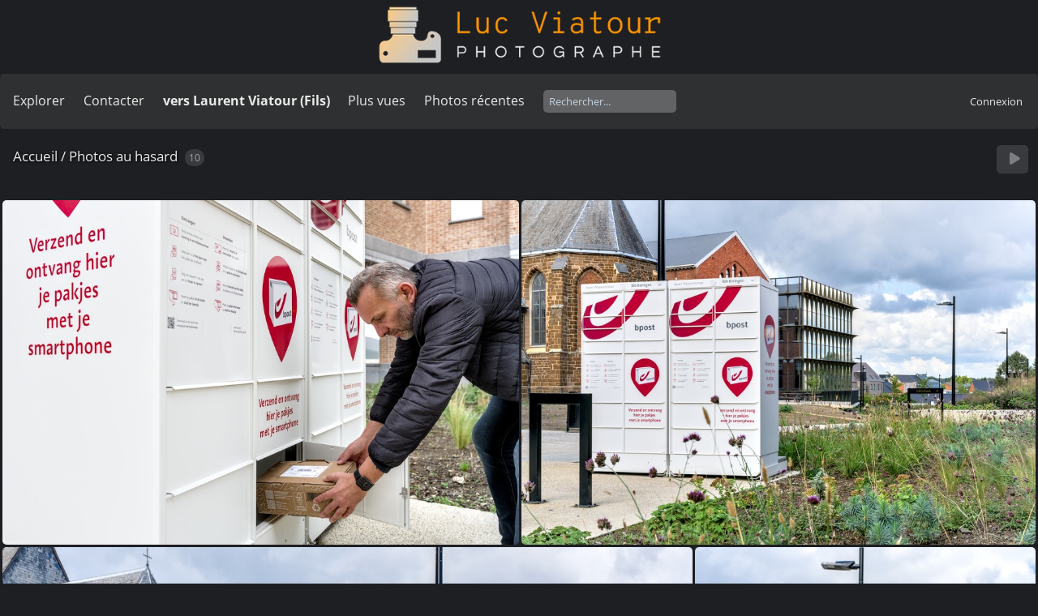

--- FILE ---
content_type: text/html; charset=utf-8
request_url: https://lucnix.be/index.php?/list/242597,215987,242310,242589,242598,223569,238825,242620,242603,242601,242619,224985,242599,196924,242600&others
body_size: 3951
content:
<!DOCTYPE html>
<html lang=fr dir=ltr>
<head>
<title>Photos au hasard</title>
<link rel="shortcut icon" type="image/x-icon" href="./local/favicon.ico">
<link rel="stylesheet" type="text/css" href="themes/modus/css/open-sans/open-sans.css"> <link rel="stylesheet" type="text/css" href="_data/combined/xx9ckm.css">   <link rel=canonical href="index.php?/list/242597,215987,242310,242589,242598,223569,238825,242620,242603,242601,242619,224985,242599,196924,242600"><script type="text/javascript" src="./plugins/ShareAlbum/template/js/clipboard.min.js?v16.2.0"></script>
<meta name=viewport content="width=device-width,initial-scale=1">
<meta name="robots" content="noindex,nofollow">

<meta name="generator" content="Piwigo (aka PWG), see piwigo.org">



<style type="text/css">#thumbnails .gthumb { margin:0 0 3px 3px !important; }</style><style type="text/css">
#theHeader div.banner { background:transparent url('./local/banners/20210127-6011925742eae.png') center center no-repeat; height:91px; line-height:79px; font-size:2.5em; color:#fff; text-shadow:0 0 5px #000; text-align:center; }</style>
</head>

<body id=theCategoryPage class="section-list  modus-withPageBanner" data-infos='{"section":"list"}'>
<div id="theHeader"><a href="/"><div class="banner">&nbsp;</div></a></div>




<aside id=menubar>
		<dl id=mbSpecials>
<dt><a>Explorer</a></dt>
<dd>
	<ul><li><a href="index.php?/recent_pics" title="afficher les photos les plus récentes">Photos récentes</a></li><li><a href="index.php?/recent_cats" title="afficher les albums récemment mis à jour ou créés">Albums récents</a></li><li><a href="index.php?/most_visited" title="afficher les photos les plus vues">Plus vues</a></li><li><a href="index.php?/created-monthly-calendar" title="affichage année par année, mois par mois, jour par jour" rel="nofollow">Calendrier</a></li></ul>
</dd>

	</dl>
		<dl id=mbContact>
<dt><a href="https://lucnix.be/index.php?/contact/" title="Contacter">Contacter</a></dt><dd></dd>	</dl>
		<dl id=mbAMM_links>
<!-- links menu bar -->
  <dt>vers Laurent Viatour (Fils)</dt>
<dd>
  <ul  class="amm-MenuBar-links-icons">
      <li>
        <img src='plugins/AMenuManager/links_pictures/internet.png' style="position:relative;top:3px;"/>        <a href="https://LVphoto.be"
           target = '_blank' >Laurent (fils)</a>
      </li>
  </ul>
</dd>
	</dl>
	<dl id="mbMostVisited"><dt><a href="index.php?/most_visited" title="afficher les photos les plus vues">Plus vues</a></dt></dl>
<dl><dt><a href="index.php?/recent_pics" title="afficher les photos les plus récentes">Photos récentes</a></dt></dl>
<dl style="float:none">
	<form style="margin:0;display:inline" action="qsearch.php" method=get id=quicksearch onsubmit="return this.q.value!='';">
		<input type="text" name=q id=qsearchInput placeholder="Rechercher..." >
	</form>
</dl>
<dl style="float:right;margin-top:3px">
	<dt style="font-size:100%;font-weight:normal;padding-left:15px"><a href="identification.php" rel=nofollow>Connexion</a></dt>
	<dd style="right:0">
		<ul>
		<li><a href="identification.php" rel="nofollow">Connexion</a></li>
		<li><a href="password.php" title="Mot de passe oublié ?" rel="nofollow">Mot de passe oublié ?</a></li>
		</ul>
<form method=post action="identification.php" id=quickconnect><fieldset><legend>Connexion rapide</legend><p><label for=userX>Nom d'utilisateur</label><br><input type=text name=username id=userX value="" style="width:99%"></p><p><label for=passX>Mot de passe</label><br><input type=password name=password id=passX style="width:99%"></p><p><label>Connexion auto&nbsp;<input type=checkbox name=remember_me value=1></label></p><p><input type=hidden name=redirect value="%2Findex.php%3F%2Flist%2F242597%2C215987%2C242310%2C242589%2C242598%2C223569%2C238825%2C242620%2C242603%2C242601%2C242619%2C224985%2C242599%2C196924%2C242600%26others"><input type=submit name=login value="Valider"></p></fieldset></form>
	</dd>
</dl>

</aside>
<a id="menuSwitcher" class="pwg-button" title="Menu"><span class="pwg-icon pwg-icon-menu"></span></a>




<div id="content" class="content contentWithMenu">
<div class="titrePage">
	<a id=albumActionsSwitcher class=pwg-button><span class="pwg-icon pwg-icon-ellipsis"></span></a><ul class="categoryActions">



		<li id="cmdSlideshow"><a href="picture.php?/242619/list/242597,215987,242310,242589,242598,223569,238825,242620,242603,242601,242619,224985,242599,196924,242600&amp;slideshow=" title="diaporama" class="pwg-state-default pwg-button" rel="nofollow"><span class="pwg-icon pwg-icon-slideshow"></span><span class="pwg-button-text">diaporama</span></a></li>
	</ul>

<div id="breadcrumb">
  <h2><a href="/">Accueil</a> / <a href="index.php?/list/242597,215987,242310,242589,242598,223569,238825,242620,242603,242601,242619,224985,242599,196924,242600">Photos au hasard</a>
    <span class="badge nb_items">10</span>  </h2>


</div>



</div>





<div class="action-buttons">


</div>






<div class="loader"><img src="themes/default/images/ajax_loader.gif"></div>

<ul class="thumbnails" id="thumbnails">
  <li class="gthumb">
    <span class="thumbLegend">
      <span class="thumbName">
        38-reportage Zolder 28-09-22
      </span>
          </span>
  <a href="picture.php?/242619/list/242597,215987,242310,242589,242598,223569,238825,242620,242603,242601,242619,224985,242599,196924,242600">
    <img class="thumbnail" src="_data/i/upload/2022/09/29/20220929001906-19086db8-cu_s9999x600.jpg" alt="38-reportage Zolder 28-09-22" title="38-reportage Zolder 28-09-22 (6331 visites)" width="899" height="600">
  </a>
</li>
<li class="gthumb">
    <span class="thumbLegend">
      <span class="thumbName">
        22-reportage Zolder 28-09-22
      </span>
          </span>
  <a href="picture.php?/242603/list/242597,215987,242310,242589,242598,223569,238825,242620,242603,242601,242619,224985,242599,196924,242600">
    <img class="thumbnail" src="_data/i/upload/2022/09/29/20220929001808-3269e031-cu_s9999x600.jpg" alt="22-reportage Zolder 28-09-22" title="22-reportage Zolder 28-09-22 (5099 visites)" width="899" height="600">
  </a>
</li>
<li class="gthumb">
    <span class="thumbLegend">
      <span class="thumbName">
        20-reportage Zolder 28-09-22
      </span>
          </span>
  <a href="picture.php?/242601/list/242597,215987,242310,242589,242598,223569,238825,242620,242603,242601,242619,224985,242599,196924,242600">
    <img class="thumbnail" src="_data/i/upload/2022/09/29/20220929001757-a41859d6-cu_s9999x600.jpg" alt="20-reportage Zolder 28-09-22" title="20-reportage Zolder 28-09-22 (4393 visites)" width="911" height="600">
  </a>
</li>
<li class="gthumb">
    <span class="thumbLegend">
      <span class="thumbName">
        19-reportage Zolder 28-09-22
      </span>
          </span>
  <a href="picture.php?/242600/list/242597,215987,242310,242589,242598,223569,238825,242620,242603,242601,242619,224985,242599,196924,242600">
    <img class="thumbnail" src="_data/i/upload/2022/09/29/20220929001750-ee4652be-cu_s9999x600.jpg" alt="19-reportage Zolder 28-09-22" title="19-reportage Zolder 28-09-22 (4458 visites)" width="450" height="600">
  </a>
</li>
<li class="gthumb">
    <span class="thumbLegend">
      <span class="thumbName">
        18-reportage Zolder 28-09-22
      </span>
          </span>
  <a href="picture.php?/242599/list/242597,215987,242310,242589,242598,223569,238825,242620,242603,242601,242619,224985,242599,196924,242600">
    <img class="thumbnail" src="_data/i/upload/2022/09/29/20220929001744-51b0f080-cu_s9999x600.jpg" alt="18-reportage Zolder 28-09-22" title="18-reportage Zolder 28-09-22 (4424 visites)" width="400" height="600">
  </a>
</li>
<li class="gthumb">
    <span class="thumbLegend">
      <span class="thumbName">
        17-reportage Zolder 28-09-22
      </span>
          </span>
  <a href="picture.php?/242598/list/242597,215987,242310,242589,242598,223569,238825,242620,242603,242601,242619,224985,242599,196924,242600">
    <img class="thumbnail" src="_data/i/upload/2022/09/29/20220929001739-349599fa-cu_s9999x600.jpg" alt="17-reportage Zolder 28-09-22" title="17-reportage Zolder 28-09-22 (4539 visites)" width="899" height="600">
  </a>
</li>
<li class="gthumb">
    <span class="thumbLegend">
      <span class="thumbName">
        16-reportage Zolder 28-09-22
      </span>
          </span>
  <a href="picture.php?/242597/list/242597,215987,242310,242589,242598,223569,238825,242620,242603,242601,242619,224985,242599,196924,242600">
    <img class="thumbnail" src="_data/i/upload/2022/09/29/20220929001732-69db5947-cu_s9999x600.jpg" alt="16-reportage Zolder 28-09-22" title="16-reportage Zolder 28-09-22 (4468 visites)" width="899" height="600">
  </a>
</li>
<li class="gthumb">
    <span class="thumbLegend">
      <span class="thumbName">
        08-reportage Zolder 28-09-22
      </span>
          </span>
  <a href="picture.php?/242589/list/242597,215987,242310,242589,242598,223569,238825,242620,242603,242601,242619,224985,242599,196924,242600">
    <img class="thumbnail" src="_data/i/upload/2022/09/29/20220929001650-2e24e007-cu_s9999x600.jpg" alt="08-reportage Zolder 28-09-22" title="08-reportage Zolder 28-09-22 (4523 visites)" width="600" height="600">
  </a>
</li>
<li class="gthumb">
    <span class="thumbLegend">
      <span class="thumbName">
        05-exemple-immo-05-07-22
      </span>
          </span>
  <a href="picture.php?/238825/list/242597,215987,242310,242589,242598,223569,238825,242620,242603,242601,242619,224985,242599,196924,242600">
    <img class="thumbnail" src="_data/i/upload/2022/07/06/20220706120709-fdb3c3ef-cu_s9999x600.jpg" alt="05-exemple-immo-05-07-22" title="05-exemple-immo-05-07-22 (2457 visites)" width="400" height="600">
  </a>
</li>
<li class="gthumb">
    <span class="thumbLegend">
      <span class="thumbName">
        22-macro-test-Nikon-Z-MC-105F28-s
      </span>
          </span>
  <a href="picture.php?/223569/list/242597,215987,242310,242589,242598,223569,238825,242620,242603,242601,242619,224985,242599,196924,242600">
    <img class="thumbnail" src="_data/i/upload/2021/08/03/20210803155653-3fc2109a-cu_s9999x600.jpg" alt="22-macro-test-Nikon-Z-MC-105F28-s" title="22-macro-test-Nikon-Z-MC-105F28-s (18751 visites)" width="900" height="600">
  </a>
</li>









</ul>


</div><div id="copyright">
	Propulsé par	<a href="https://fr.piwigo.org">Piwigo</a>
	
	- <a href="https://lucnix.be/index.php?/contact/">Contacter le webmestre</a>
<script type="text/javascript" src="_data/combined/n1pkf2.js"></script>
<script type="text/javascript">//<![CDATA[

var RVAC={root:"plugins/rv_autocomplete/"};
$("#qsearchInput").one("focus", function() {
var s;
s=document.createElement("script");s.type="text/javascript";s.async=true;s.src="plugins/rv_autocomplete/suggestions.php";document.body.appendChild(s);
s=document.createElement("script");s.type="text/javascript";s.async=true;s.src="plugins/rv_autocomplete/res/suggest-core.js";document.body.appendChild(s);
s="plugins/rv_autocomplete/res/dark-hive/custom.css";
if (document.createStyleSheet) document.createStyleSheet(s); else $("head").append($("<link rel='stylesheet' href='"+s+"' type='text/css'>"));
});
var h = jQuery("#theHeader div.banner").css("height");
		var d = jQuery("#menuSwitcher").css("padding-top");

		jQuery(document).ready(function(){
			if( jQuery('#theHeader div.banner').is(':visible') && jQuery("body").css("display") == "flex"){
				jQuery("#menuSwitcher").css("padding-top",parseInt(h)+parseInt(d));
			};
		});
GThumb.max_height = 600;
GThumb.margin = 3;
GThumb.method = 'resize';

GThumb.big_thumb = {id:242619,src:'_data/i/upload/2022/09/29/20220929001906-19086db8-cu_s9999x1203.jpg',width:1804,height:1203};

GThumb.build();
jQuery(window).bind('RVTS_loaded', GThumb.build);
jQuery('#thumbnails').resize(GThumb.process);
(window.SwitchBox=window.SwitchBox||[]).push("#sharealbumSwitchLink", "#sharealbumBox");
try{document.cookie="caps="+(window.devicePixelRatio?window.devicePixelRatio:1)+"x"+document.documentElement.clientWidth+"x"+document.documentElement.clientHeight+";path=/"}catch(er){document.cookie="caps=1x1x1x"+err.message;}
//]]></script>
<script type="text/javascript">
(function() {
var s,after = document.getElementsByTagName('script')[document.getElementsByTagName('script').length-1];
s=document.createElement('script'); s.type='text/javascript'; s.async=true; s.src='_data/combined/f3dzhx.js';
after = after.parentNode.insertBefore(s, after);
})();
</script>

    <script src="plugins/super_zoom/vanilla/wheel-zoom.min.js"></script>
    <script src="plugins/super_zoom/super_zoom.js"></script>
    <link rel="stylesheet" href="plugins/super_zoom/super_zoom.css" />
    <script>
      window.superZoomButtonPosition = "photo";
    </script>
  
<span id="persofooter">
<p style="text-align: center;">
	&nbsp;</p>
<p style="text-align: center;">
	<strong style="color: rgb(169, 169, 169); font-size: 14px;">Bureau&nbsp; av. Henry Dunant 4 bte 47 1140 Bruxelles</strong></p>
<p style="text-align: center;">
	<strong style="color: rgb(255, 255, 255); font-size: 14px;">Phone:&nbsp;</strong><strong style="color: rgb(255, 165, 0); font-size: 14px;">0497 33 70 63</strong><strong style="color: rgb(255, 255, 255); font-size: 14px;">&nbsp;-&nbsp;</strong><strong style="color: rgb(169, 169, 169); font-size: 14px;">EMail:</strong><strong style="color: rgb(255, 255, 255); font-size: 14px;">&nbsp;<a href="mailto:l.viatour@gmail.com" rel="noopener noreferrer" target="_blank">l.viatour@gmail.com</a></strong></p>
<p style="text-align: center;">
	<strong style="color: rgb(169, 169, 169); font-size: 14px;">N&deg; de&nbsp;TVA:</strong><strong style="color: rgb(255, 255, 255); font-size: 14px;">&nbsp;</strong><strong style="color: rgb(255, 165, 0); font-size: 14px;">BE 0846 131 592</strong></p>
<h1 style="text-align: center;">
	<a href="https://Lucnix.be" rel="noopener noreferrer" target="_blank"><img src="https://lucnix.be/upload/2017/06/06/20170606072832-f37f6346.jpg" /></a></h1>
<p style="text-align: center;">
	<strong style="font-size: 12px;">&cent; Luc Viatour 1980-2026</strong></p>

</span>
</div></body>
</html>